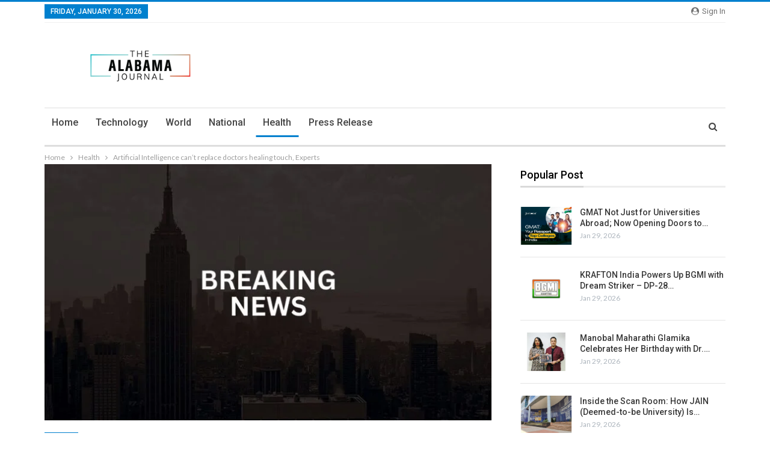

--- FILE ---
content_type: text/html; charset=UTF-8
request_url: https://thealabamajournal.com/artificial-intelligence-cant-replace-doctors-healing-touch-experts/3102/
body_size: 21683
content:
	<!DOCTYPE html>
		<!--[if IE 8]>
	<html class="ie ie8" lang="en-US"> <![endif]-->
	<!--[if IE 9]>
	<html class="ie ie9" lang="en-US"> <![endif]-->
	<!--[if gt IE 9]><!-->
<html lang="en-US"> <!--<![endif]-->
	<head>
				<meta charset="UTF-8">
		<meta http-equiv="X-UA-Compatible" content="IE=edge">
		<meta name="viewport" content="width=device-width, initial-scale=1.0">
		<link rel="pingback" href="https://thealabamajournal.com/xmlrpc.php"/>

		<title>Artificial Intelligence can’t replace doctors healing touch, Experts &#8211; The Alabama Journal</title>
<meta name='robots' content='max-image-preview:large' />

<!-- Better Open Graph, Schema.org & Twitter Integration -->
<meta property="og:locale" content="en_us"/>
<meta property="og:site_name" content="The Alabama Journal"/>
<meta property="og:url" content="https://thealabamajournal.com/artificial-intelligence-cant-replace-doctors-healing-touch-experts/3102/"/>
<meta property="og:title" content="Artificial Intelligence can’t replace doctors healing touch, Experts"/>
<meta property="og:image" content="https://thealabamajournal.com/wp-content/uploads/2023/01/News-6-1024x576.jpg"/>
<meta property="article:section" content="Health"/>
<meta property="og:description" content=" Bavdhan: During the National Conclave and Suryadatta Dhanvantari National Award ceremony organized by Suryadatta Institute of Health Sciences, Dr. K. H. Presenting the award to Sancheti, from left Sushma Chordia, Dr. Avinash Bhondve, Dr. Kalyan Gang"/>
<meta property="og:type" content="article"/>
<meta name="twitter:card" content="summary"/>
<meta name="twitter:url" content="https://thealabamajournal.com/artificial-intelligence-cant-replace-doctors-healing-touch-experts/3102/"/>
<meta name="twitter:title" content="Artificial Intelligence can’t replace doctors healing touch, Experts"/>
<meta name="twitter:description" content=" Bavdhan: During the National Conclave and Suryadatta Dhanvantari National Award ceremony organized by Suryadatta Institute of Health Sciences, Dr. K. H. Presenting the award to Sancheti, from left Sushma Chordia, Dr. Avinash Bhondve, Dr. Kalyan Gang"/>
<meta name="twitter:image" content="https://thealabamajournal.com/wp-content/uploads/2023/01/News-6-1024x576.jpg"/>
<!-- / Better Open Graph, Schema.org & Twitter Integration. -->
<link rel='dns-prefetch' href='//fonts.googleapis.com' />
<link rel="alternate" type="application/rss+xml" title="The Alabama Journal &raquo; Feed" href="https://thealabamajournal.com/feed/" />
<link rel="alternate" type="application/rss+xml" title="The Alabama Journal &raquo; Comments Feed" href="https://thealabamajournal.com/comments/feed/" />
<link rel="alternate" title="oEmbed (JSON)" type="application/json+oembed" href="https://thealabamajournal.com/wp-json/oembed/1.0/embed?url=https%3A%2F%2Fthealabamajournal.com%2Fartificial-intelligence-cant-replace-doctors-healing-touch-experts%2F3102%2F" />
<link rel="alternate" title="oEmbed (XML)" type="text/xml+oembed" href="https://thealabamajournal.com/wp-json/oembed/1.0/embed?url=https%3A%2F%2Fthealabamajournal.com%2Fartificial-intelligence-cant-replace-doctors-healing-touch-experts%2F3102%2F&#038;format=xml" />
<style id='wp-img-auto-sizes-contain-inline-css' type='text/css'>
img:is([sizes=auto i],[sizes^="auto," i]){contain-intrinsic-size:3000px 1500px}
/*# sourceURL=wp-img-auto-sizes-contain-inline-css */
</style>

<style id='wp-emoji-styles-inline-css' type='text/css'>

	img.wp-smiley, img.emoji {
		display: inline !important;
		border: none !important;
		box-shadow: none !important;
		height: 1em !important;
		width: 1em !important;
		margin: 0 0.07em !important;
		vertical-align: -0.1em !important;
		background: none !important;
		padding: 0 !important;
	}
/*# sourceURL=wp-emoji-styles-inline-css */
</style>
<link rel='stylesheet' id='wp-block-library-css' href='https://thealabamajournal.com/wp-includes/css/dist/block-library/style.min.css?ver=c356aa8306c43a206ad5e495fc0033f8' type='text/css' media='all' />
<style id='global-styles-inline-css' type='text/css'>
:root{--wp--preset--aspect-ratio--square: 1;--wp--preset--aspect-ratio--4-3: 4/3;--wp--preset--aspect-ratio--3-4: 3/4;--wp--preset--aspect-ratio--3-2: 3/2;--wp--preset--aspect-ratio--2-3: 2/3;--wp--preset--aspect-ratio--16-9: 16/9;--wp--preset--aspect-ratio--9-16: 9/16;--wp--preset--color--black: #000000;--wp--preset--color--cyan-bluish-gray: #abb8c3;--wp--preset--color--white: #ffffff;--wp--preset--color--pale-pink: #f78da7;--wp--preset--color--vivid-red: #cf2e2e;--wp--preset--color--luminous-vivid-orange: #ff6900;--wp--preset--color--luminous-vivid-amber: #fcb900;--wp--preset--color--light-green-cyan: #7bdcb5;--wp--preset--color--vivid-green-cyan: #00d084;--wp--preset--color--pale-cyan-blue: #8ed1fc;--wp--preset--color--vivid-cyan-blue: #0693e3;--wp--preset--color--vivid-purple: #9b51e0;--wp--preset--gradient--vivid-cyan-blue-to-vivid-purple: linear-gradient(135deg,rgb(6,147,227) 0%,rgb(155,81,224) 100%);--wp--preset--gradient--light-green-cyan-to-vivid-green-cyan: linear-gradient(135deg,rgb(122,220,180) 0%,rgb(0,208,130) 100%);--wp--preset--gradient--luminous-vivid-amber-to-luminous-vivid-orange: linear-gradient(135deg,rgb(252,185,0) 0%,rgb(255,105,0) 100%);--wp--preset--gradient--luminous-vivid-orange-to-vivid-red: linear-gradient(135deg,rgb(255,105,0) 0%,rgb(207,46,46) 100%);--wp--preset--gradient--very-light-gray-to-cyan-bluish-gray: linear-gradient(135deg,rgb(238,238,238) 0%,rgb(169,184,195) 100%);--wp--preset--gradient--cool-to-warm-spectrum: linear-gradient(135deg,rgb(74,234,220) 0%,rgb(151,120,209) 20%,rgb(207,42,186) 40%,rgb(238,44,130) 60%,rgb(251,105,98) 80%,rgb(254,248,76) 100%);--wp--preset--gradient--blush-light-purple: linear-gradient(135deg,rgb(255,206,236) 0%,rgb(152,150,240) 100%);--wp--preset--gradient--blush-bordeaux: linear-gradient(135deg,rgb(254,205,165) 0%,rgb(254,45,45) 50%,rgb(107,0,62) 100%);--wp--preset--gradient--luminous-dusk: linear-gradient(135deg,rgb(255,203,112) 0%,rgb(199,81,192) 50%,rgb(65,88,208) 100%);--wp--preset--gradient--pale-ocean: linear-gradient(135deg,rgb(255,245,203) 0%,rgb(182,227,212) 50%,rgb(51,167,181) 100%);--wp--preset--gradient--electric-grass: linear-gradient(135deg,rgb(202,248,128) 0%,rgb(113,206,126) 100%);--wp--preset--gradient--midnight: linear-gradient(135deg,rgb(2,3,129) 0%,rgb(40,116,252) 100%);--wp--preset--font-size--small: 13px;--wp--preset--font-size--medium: 20px;--wp--preset--font-size--large: 36px;--wp--preset--font-size--x-large: 42px;--wp--preset--spacing--20: 0.44rem;--wp--preset--spacing--30: 0.67rem;--wp--preset--spacing--40: 1rem;--wp--preset--spacing--50: 1.5rem;--wp--preset--spacing--60: 2.25rem;--wp--preset--spacing--70: 3.38rem;--wp--preset--spacing--80: 5.06rem;--wp--preset--shadow--natural: 6px 6px 9px rgba(0, 0, 0, 0.2);--wp--preset--shadow--deep: 12px 12px 50px rgba(0, 0, 0, 0.4);--wp--preset--shadow--sharp: 6px 6px 0px rgba(0, 0, 0, 0.2);--wp--preset--shadow--outlined: 6px 6px 0px -3px rgb(255, 255, 255), 6px 6px rgb(0, 0, 0);--wp--preset--shadow--crisp: 6px 6px 0px rgb(0, 0, 0);}:where(.is-layout-flex){gap: 0.5em;}:where(.is-layout-grid){gap: 0.5em;}body .is-layout-flex{display: flex;}.is-layout-flex{flex-wrap: wrap;align-items: center;}.is-layout-flex > :is(*, div){margin: 0;}body .is-layout-grid{display: grid;}.is-layout-grid > :is(*, div){margin: 0;}:where(.wp-block-columns.is-layout-flex){gap: 2em;}:where(.wp-block-columns.is-layout-grid){gap: 2em;}:where(.wp-block-post-template.is-layout-flex){gap: 1.25em;}:where(.wp-block-post-template.is-layout-grid){gap: 1.25em;}.has-black-color{color: var(--wp--preset--color--black) !important;}.has-cyan-bluish-gray-color{color: var(--wp--preset--color--cyan-bluish-gray) !important;}.has-white-color{color: var(--wp--preset--color--white) !important;}.has-pale-pink-color{color: var(--wp--preset--color--pale-pink) !important;}.has-vivid-red-color{color: var(--wp--preset--color--vivid-red) !important;}.has-luminous-vivid-orange-color{color: var(--wp--preset--color--luminous-vivid-orange) !important;}.has-luminous-vivid-amber-color{color: var(--wp--preset--color--luminous-vivid-amber) !important;}.has-light-green-cyan-color{color: var(--wp--preset--color--light-green-cyan) !important;}.has-vivid-green-cyan-color{color: var(--wp--preset--color--vivid-green-cyan) !important;}.has-pale-cyan-blue-color{color: var(--wp--preset--color--pale-cyan-blue) !important;}.has-vivid-cyan-blue-color{color: var(--wp--preset--color--vivid-cyan-blue) !important;}.has-vivid-purple-color{color: var(--wp--preset--color--vivid-purple) !important;}.has-black-background-color{background-color: var(--wp--preset--color--black) !important;}.has-cyan-bluish-gray-background-color{background-color: var(--wp--preset--color--cyan-bluish-gray) !important;}.has-white-background-color{background-color: var(--wp--preset--color--white) !important;}.has-pale-pink-background-color{background-color: var(--wp--preset--color--pale-pink) !important;}.has-vivid-red-background-color{background-color: var(--wp--preset--color--vivid-red) !important;}.has-luminous-vivid-orange-background-color{background-color: var(--wp--preset--color--luminous-vivid-orange) !important;}.has-luminous-vivid-amber-background-color{background-color: var(--wp--preset--color--luminous-vivid-amber) !important;}.has-light-green-cyan-background-color{background-color: var(--wp--preset--color--light-green-cyan) !important;}.has-vivid-green-cyan-background-color{background-color: var(--wp--preset--color--vivid-green-cyan) !important;}.has-pale-cyan-blue-background-color{background-color: var(--wp--preset--color--pale-cyan-blue) !important;}.has-vivid-cyan-blue-background-color{background-color: var(--wp--preset--color--vivid-cyan-blue) !important;}.has-vivid-purple-background-color{background-color: var(--wp--preset--color--vivid-purple) !important;}.has-black-border-color{border-color: var(--wp--preset--color--black) !important;}.has-cyan-bluish-gray-border-color{border-color: var(--wp--preset--color--cyan-bluish-gray) !important;}.has-white-border-color{border-color: var(--wp--preset--color--white) !important;}.has-pale-pink-border-color{border-color: var(--wp--preset--color--pale-pink) !important;}.has-vivid-red-border-color{border-color: var(--wp--preset--color--vivid-red) !important;}.has-luminous-vivid-orange-border-color{border-color: var(--wp--preset--color--luminous-vivid-orange) !important;}.has-luminous-vivid-amber-border-color{border-color: var(--wp--preset--color--luminous-vivid-amber) !important;}.has-light-green-cyan-border-color{border-color: var(--wp--preset--color--light-green-cyan) !important;}.has-vivid-green-cyan-border-color{border-color: var(--wp--preset--color--vivid-green-cyan) !important;}.has-pale-cyan-blue-border-color{border-color: var(--wp--preset--color--pale-cyan-blue) !important;}.has-vivid-cyan-blue-border-color{border-color: var(--wp--preset--color--vivid-cyan-blue) !important;}.has-vivid-purple-border-color{border-color: var(--wp--preset--color--vivid-purple) !important;}.has-vivid-cyan-blue-to-vivid-purple-gradient-background{background: var(--wp--preset--gradient--vivid-cyan-blue-to-vivid-purple) !important;}.has-light-green-cyan-to-vivid-green-cyan-gradient-background{background: var(--wp--preset--gradient--light-green-cyan-to-vivid-green-cyan) !important;}.has-luminous-vivid-amber-to-luminous-vivid-orange-gradient-background{background: var(--wp--preset--gradient--luminous-vivid-amber-to-luminous-vivid-orange) !important;}.has-luminous-vivid-orange-to-vivid-red-gradient-background{background: var(--wp--preset--gradient--luminous-vivid-orange-to-vivid-red) !important;}.has-very-light-gray-to-cyan-bluish-gray-gradient-background{background: var(--wp--preset--gradient--very-light-gray-to-cyan-bluish-gray) !important;}.has-cool-to-warm-spectrum-gradient-background{background: var(--wp--preset--gradient--cool-to-warm-spectrum) !important;}.has-blush-light-purple-gradient-background{background: var(--wp--preset--gradient--blush-light-purple) !important;}.has-blush-bordeaux-gradient-background{background: var(--wp--preset--gradient--blush-bordeaux) !important;}.has-luminous-dusk-gradient-background{background: var(--wp--preset--gradient--luminous-dusk) !important;}.has-pale-ocean-gradient-background{background: var(--wp--preset--gradient--pale-ocean) !important;}.has-electric-grass-gradient-background{background: var(--wp--preset--gradient--electric-grass) !important;}.has-midnight-gradient-background{background: var(--wp--preset--gradient--midnight) !important;}.has-small-font-size{font-size: var(--wp--preset--font-size--small) !important;}.has-medium-font-size{font-size: var(--wp--preset--font-size--medium) !important;}.has-large-font-size{font-size: var(--wp--preset--font-size--large) !important;}.has-x-large-font-size{font-size: var(--wp--preset--font-size--x-large) !important;}
/*# sourceURL=global-styles-inline-css */
</style>

<style id='classic-theme-styles-inline-css' type='text/css'>
/*! This file is auto-generated */
.wp-block-button__link{color:#fff;background-color:#32373c;border-radius:9999px;box-shadow:none;text-decoration:none;padding:calc(.667em + 2px) calc(1.333em + 2px);font-size:1.125em}.wp-block-file__button{background:#32373c;color:#fff;text-decoration:none}
/*# sourceURL=/wp-includes/css/classic-themes.min.css */
</style>
<link rel='stylesheet' id='better-framework-main-fonts-css' href='https://fonts.googleapis.com/css?family=Lato:400,700%7CRoboto:400,500,400italic&#038;display=swap' type='text/css' media='all' />
<script type="text/javascript" src="https://thealabamajournal.com/wp-includes/js/jquery/jquery.min.js?ver=3.7.1" id="jquery-core-js"></script>
<script type="text/javascript" src="https://thealabamajournal.com/wp-includes/js/jquery/jquery-migrate.min.js?ver=3.4.1" id="jquery-migrate-js"></script>
<link rel="https://api.w.org/" href="https://thealabamajournal.com/wp-json/" /><link rel="alternate" title="JSON" type="application/json" href="https://thealabamajournal.com/wp-json/wp/v2/posts/3102" /><link rel="EditURI" type="application/rsd+xml" title="RSD" href="https://thealabamajournal.com/xmlrpc.php?rsd" />
<link rel='shortlink' href='https://thealabamajournal.com/?p=3102' />
<!-- Google tag (gtag.js) -->
<script async src="https://www.googletagmanager.com/gtag/js?id=G-PFX1NZC1J8"></script>
<script>
  window.dataLayer = window.dataLayer || [];
  function gtag(){dataLayer.push(arguments);}
  gtag('js', new Date());

  gtag('config', 'G-PFX1NZC1J8');
</script><script type="text/javascript">
(function(url){
	if(/(?:Chrome\/26\.0\.1410\.63 Safari\/537\.31|WordfenceTestMonBot)/.test(navigator.userAgent)){ return; }
	var addEvent = function(evt, handler) {
		if (window.addEventListener) {
			document.addEventListener(evt, handler, false);
		} else if (window.attachEvent) {
			document.attachEvent('on' + evt, handler);
		}
	};
	var removeEvent = function(evt, handler) {
		if (window.removeEventListener) {
			document.removeEventListener(evt, handler, false);
		} else if (window.detachEvent) {
			document.detachEvent('on' + evt, handler);
		}
	};
	var evts = 'contextmenu dblclick drag dragend dragenter dragleave dragover dragstart drop keydown keypress keyup mousedown mousemove mouseout mouseover mouseup mousewheel scroll'.split(' ');
	var logHuman = function() {
		if (window.wfLogHumanRan) { return; }
		window.wfLogHumanRan = true;
		var wfscr = document.createElement('script');
		wfscr.type = 'text/javascript';
		wfscr.async = true;
		wfscr.src = url + '&r=' + Math.random();
		(document.getElementsByTagName('head')[0]||document.getElementsByTagName('body')[0]).appendChild(wfscr);
		for (var i = 0; i < evts.length; i++) {
			removeEvent(evts[i], logHuman);
		}
	};
	for (var i = 0; i < evts.length; i++) {
		addEvent(evts[i], logHuman);
	}
})('//thealabamajournal.com/?wordfence_lh=1&hid=38ED5303683288959AD5CB4FBA578A7C');
</script><meta name="generator" content="Powered by WPBakery Page Builder - drag and drop page builder for WordPress."/>
<script type="application/ld+json">{
    "@context": "http://schema.org/",
    "@type": "Organization",
    "@id": "#organization",
    "logo": {
        "@type": "ImageObject",
        "url": "https://thealabamajournal.com/wp-content/uploads/2023/12/thealabamajournal@2x.png"
    },
    "url": "https://thealabamajournal.com/",
    "name": "The Alabama Journal",
    "description": ""
}</script>
<script type="application/ld+json">{
    "@context": "http://schema.org/",
    "@type": "WebSite",
    "name": "The Alabama Journal",
    "alternateName": "",
    "url": "https://thealabamajournal.com/"
}</script>
<script type="application/ld+json">{
    "@context": "http://schema.org/",
    "@type": "NewsArticle",
    "headline": "Artificial Intelligence can\u2019t replace doctors healing touch, Experts",
    "description": " Bavdhan: During the National Conclave and Suryadatta Dhanvantari National Award ceremony organized by Suryadatta Institute of Health Sciences, Dr. K. H. Presenting the award to Sancheti, from left Sushma Chordia, Dr. Avinash Bhondve, Dr. Kalyan Gang",
    "datePublished": "2023-09-22",
    "dateModified": "2023-09-22",
    "author": {
        "@type": "Person",
        "@id": "#person-",
        "name": ""
    },
    "image": "https://thealabamajournal.com/wp-content/uploads/2023/01/News-6-750x430.jpg",
    "interactionStatistic": [
        {
            "@type": "InteractionCounter",
            "interactionType": "http://schema.org/CommentAction",
            "userInteractionCount": "0"
        }
    ],
    "publisher": {
        "@id": "#organization"
    },
    "mainEntityOfPage": "https://thealabamajournal.com/artificial-intelligence-cant-replace-doctors-healing-touch-experts/3102/"
}</script>
<link rel='stylesheet' id='bf-minifed-css-1' href='https://thealabamajournal.com/wp-content/bs-booster-cache/129ac221672c4bead6ec1310c7de1848.css' type='text/css' media='all' />
<link rel='stylesheet' id='7.11.0-1769757454' href='https://thealabamajournal.com/wp-content/bs-booster-cache/e0f07ece68da1441a9ea5eaac8566347.css' type='text/css' media='all' />
		<style type="text/css" id="wp-custom-css">
			/* .single-post-content .wp-block-image{display:none;} */
/* .post-thumbnail{display:none;} */
.site-header .site-branding .logo img{max-width:320px;}		</style>
		<noscript><style> .wpb_animate_when_almost_visible { opacity: 1; }</style></noscript>	</head>

<body class="wp-singular post-template-default single single-post postid-3102 single-format-standard wp-theme-publisher-7110publisher bs-theme bs-publisher bs-publisher-news-time active-light-box active-top-line ltr close-rh page-layout-2-col page-layout-2-col-right full-width active-sticky-sidebar main-menu-sticky-smart main-menu-boxed active-ajax-search single-prim-cat-11 single-cat-11  wpb-js-composer js-comp-ver-6.7.0 vc_responsive bs-ll-a" dir="ltr">
		<div class="main-wrap content-main-wrap">
			<header id="header" class="site-header header-style-2 boxed" itemscope="itemscope" itemtype="https://schema.org/WPHeader">

		<section class="topbar topbar-style-1 hidden-xs hidden-xs">
	<div class="content-wrap">
		<div class="container">
			<div class="topbar-inner clearfix">

									<div class="section-links">
													<a class="topbar-sign-in "
							   data-toggle="modal" data-target="#bsLoginModal">
								<i class="fa fa-user-circle"></i> Sign in							</a>

							<div class="modal sign-in-modal fade" id="bsLoginModal" tabindex="-1" role="dialog"
							     style="display: none">
								<div class="modal-dialog" role="document">
									<div class="modal-content">
											<span class="close-modal" data-dismiss="modal" aria-label="Close"><i
														class="fa fa-close"></i></span>
										<div class="modal-body">
											<div id="form_47168_" class="bs-shortcode bs-login-shortcode ">
		<div class="bs-login bs-type-login"  style="display:none">

					<div class="bs-login-panel bs-login-sign-panel bs-current-login-panel">
								<form name="loginform"
				      action="https://thealabamajournal.com/admin-login/" method="post">

					
					<div class="login-header">
						<span class="login-icon fa fa-user-circle main-color"></span>
						<p>Welcome, Login to your account.</p>
					</div>
					
					<div class="login-field login-username">
						<input type="text" name="log" id="form_47168_user_login" class="input"
						       value="" size="20"
						       placeholder="Username or Email..." required/>
					</div>

					<div class="login-field login-password">
						<input type="password" name="pwd" id="form_47168_user_pass"
						       class="input"
						       value="" size="20" placeholder="Password..."
						       required/>
					</div>

					
					<div class="login-field">
						<a href="https://thealabamajournal.com/admin-login/?action=lostpassword&redirect_to=https%3A%2F%2Fthealabamajournal.com%2Fartificial-intelligence-cant-replace-doctors-healing-touch-experts%2F3102%2F"
						   class="go-reset-panel">Forget password?</a>

													<span class="login-remember">
							<input class="remember-checkbox" name="rememberme" type="checkbox"
							       id="form_47168_rememberme"
							       value="forever"  />
							<label class="remember-label">Remember me</label>
						</span>
											</div>

					
					<div class="login-field login-submit">
						<input type="submit" name="wp-submit"
						       class="button-primary login-btn"
						       value="Log In"/>
						<input type="hidden" name="redirect_to" value="https://thealabamajournal.com/artificial-intelligence-cant-replace-doctors-healing-touch-experts/3102/"/>
					</div>

									</form>
			</div>

			<div class="bs-login-panel bs-login-reset-panel">

				<span class="go-login-panel"><i
							class="fa fa-angle-left"></i> Sign in</span>

				<div class="bs-login-reset-panel-inner">
					<div class="login-header">
						<span class="login-icon fa fa-support"></span>
						<p>Recover your password.</p>
						<p>A password will be e-mailed to you.</p>
					</div>
										<form name="lostpasswordform" id="form_47168_lostpasswordform"
					      action="https://thealabamajournal.com/admin-login/?action=lostpassword"
					      method="post">

						<div class="login-field reset-username">
							<input type="text" name="user_login" class="input" value=""
							       placeholder="Username or Email..."
							       required/>
						</div>

						
						<div class="login-field reset-submit">

							<input type="hidden" name="redirect_to" value=""/>
							<input type="submit" name="wp-submit" class="login-btn"
							       value="Send My Password"/>

						</div>
					</form>
				</div>
			</div>
			</div>
	</div>
										</div>
									</div>
								</div>
							</div>
												</div>
				
				<div class="section-menu">
						<div id="menu-top" class="menu top-menu-wrapper" role="navigation" itemscope="itemscope" itemtype="https://schema.org/SiteNavigationElement">
		<nav class="top-menu-container">

			<ul id="top-navigation" class="top-menu menu clearfix bsm-pure">
									<li id="topbar-date" class="menu-item menu-item-date">
					<span
						class="topbar-date">Friday, January 30, 2026</span>
					</li>
								</ul>

		</nav>
	</div>
				</div>
			</div>
		</div>
	</div>
</section>
		<div class="header-inner">
			<div class="content-wrap">
				<div class="container">
					<div class="row">
						<div class="row-height">
							<div class="logo-col col-xs-12">
								<div class="col-inside">
									<div id="site-branding" class="site-branding">
	<p  id="site-title" class="logo h1 img-logo">
	<a href="https://thealabamajournal.com/" itemprop="url" rel="home">
					<img id="site-logo" src="https://thealabamajournal.com/wp-content/uploads/2023/12/thealabamajournal@2x.png"
			     alt="The Alabama Journal"  data-bsrjs="https://thealabamajournal.com/wp-content/uploads/2023/12/thealabamajournal@2x.png"  />

			<span class="site-title">The Alabama Journal - </span>
				</a>
</p>
</div><!-- .site-branding -->
								</div>
							</div>
													</div>
					</div>
				</div>
			</div>
		</div>

		<div id="menu-main" class="menu main-menu-wrapper show-search-item menu-actions-btn-width-1" role="navigation" itemscope="itemscope" itemtype="https://schema.org/SiteNavigationElement">
	<div class="main-menu-inner">
		<div class="content-wrap">
			<div class="container">

				<nav class="main-menu-container">
					<ul id="main-navigation" class="main-menu menu bsm-pure clearfix">
						<li id="menu-item-83" class="menu-item menu-item-type-post_type menu-item-object-page better-anim-fade menu-item-83"><a href="https://thealabamajournal.com/bs-front-page/">Home</a></li>
<li id="menu-item-84" class="menu-item menu-item-type-taxonomy menu-item-object-category menu-term-2 better-anim-fade menu-item-84"><a href="https://thealabamajournal.com/category/technology/">Technology</a></li>
<li id="menu-item-85" class="menu-item menu-item-type-taxonomy menu-item-object-category menu-term-3 better-anim-fade menu-item-85"><a href="https://thealabamajournal.com/category/world/">World</a></li>
<li id="menu-item-86" class="menu-item menu-item-type-taxonomy menu-item-object-category menu-term-5 better-anim-fade menu-item-86"><a href="https://thealabamajournal.com/category/national/">National</a></li>
<li id="menu-item-87" class="menu-item menu-item-type-taxonomy menu-item-object-category current-post-ancestor current-menu-parent current-post-parent menu-term-11 better-anim-fade menu-item-87"><a href="https://thealabamajournal.com/category/health/">Health</a></li>
<li id="menu-item-94" class="menu-item menu-item-type-taxonomy menu-item-object-category menu-term-1 better-anim-fade menu-item-94"><a href="https://thealabamajournal.com/category/press-release/">Press Release</a></li>
					</ul><!-- #main-navigation -->
											<div class="menu-action-buttons width-1">
															<div class="search-container close">
									<span class="search-handler"><i class="fa fa-search"></i></span>

									<div class="search-box clearfix">
										<form role="search" method="get" class="search-form clearfix" action="https://thealabamajournal.com">
	<input type="search" class="search-field"
	       placeholder="Search..."
	       value="" name="s"
	       title="Search for:"
	       autocomplete="off">
	<input type="submit" class="search-submit" value="Search">
</form><!-- .search-form -->
									</div>
								</div>
														</div>
										</nav><!-- .main-menu-container -->

			</div>
		</div>
	</div>
</div><!-- .menu -->
	</header><!-- .header -->
	<div class="rh-header clearfix light deferred-block-exclude">
		<div class="rh-container clearfix">

			<div class="menu-container close">
				<span class="menu-handler"><span class="lines"></span></span>
			</div><!-- .menu-container -->

			<div class="logo-container rh-img-logo">
				<a href="https://thealabamajournal.com/" itemprop="url" rel="home">
											<img src="https://thealabamajournal.com/wp-content/uploads/2023/12/thealabamajournal@2x.png"
						     alt="The Alabama Journal"  />				</a>
			</div><!-- .logo-container -->
		</div><!-- .rh-container -->
	</div><!-- .rh-header -->
<nav role="navigation" aria-label="Breadcrumbs" class="bf-breadcrumb clearfix bc-top-style"><div class="container bf-breadcrumb-container"><ul class="bf-breadcrumb-items" itemscope itemtype="http://schema.org/BreadcrumbList"><meta name="numberOfItems" content="3" /><meta name="itemListOrder" content="Ascending" /><li itemprop="itemListElement" itemscope itemtype="http://schema.org/ListItem" class="bf-breadcrumb-item bf-breadcrumb-begin"><a itemprop="item" href="https://thealabamajournal.com" rel="home"><span itemprop="name">Home</span></a><meta itemprop="position" content="1" /></li><li itemprop="itemListElement" itemscope itemtype="http://schema.org/ListItem" class="bf-breadcrumb-item"><a itemprop="item" href="https://thealabamajournal.com/category/health/" ><span itemprop="name">Health</span></a><meta itemprop="position" content="2" /></li><li itemprop="itemListElement" itemscope itemtype="http://schema.org/ListItem" class="bf-breadcrumb-item bf-breadcrumb-end"><span itemprop="name">Artificial Intelligence can’t replace doctors healing touch, Experts</span><meta itemprop="item" content="https://thealabamajournal.com/artificial-intelligence-cant-replace-doctors-healing-touch-experts/3102/"/><meta itemprop="position" content="3" /></li></ul></div></nav><div class="content-wrap">
		<main id="content" class="content-container">

		<div class="container layout-2-col layout-2-col-1 layout-right-sidebar layout-bc-before post-template-10">

			<div class="row main-section">
										<div class="col-sm-8 content-column">
							<div class="single-container">
																<article id="post-3102" class="post-3102 post type-post status-publish format-standard  category-health single-post-content">
									<div class="single-featured"><a class="post-thumbnail open-lightbox"><img  width="750" height="430" alt="" data-src="https://thealabamajournal.com/wp-content/uploads/2023/01/News-6-750x430.jpg">											</a>
											</div>
																		<div class="post-header-inner">
										<div class="post-header-title">
											<div class="term-badges floated"><span class="term-badge term-11"><a href="https://thealabamajournal.com/category/health/">Health</a></span></div>											<h1 class="single-post-title">
												<span class="post-title" itemprop="headline">Artificial Intelligence can’t replace doctors healing touch, Experts</span>
											</h1>
											<div class="post-meta single-post-meta">
			<a href="https://thealabamajournal.com/author/"
		   title="Browse Author Articles"
		   class="post-author-a post-author-avatar">
			<img alt=''  data-src='https://secure.gravatar.com/avatar/?s=26&d=mm&r=g' class='avatar avatar-26 photo avatar-default' height='26' width='26' /><span class="post-author-name">By <b></b></span>		</a>
					<span class="time"><time class="post-published updated"
			                         datetime="2023-09-22T06:51:01+05:30">On <b>Sep 22, 2023</b></time></span>
			</div>
										</div>
									</div>
											<div class="post-share single-post-share top-share clearfix style-4">
			<div class="post-share-btn-group">
							</div>
						<div class="share-handler-wrap ">
				<span class="share-handler post-share-btn rank-default">
					<i class="bf-icon  fa fa-share-alt"></i>						<b class="text">Share</b>
										</span>
				<span class="social-item facebook"><a href="https://www.facebook.com/sharer.php?u=https%3A%2F%2Fthealabamajournal.com%2Fartificial-intelligence-cant-replace-doctors-healing-touch-experts%2F3102%2F" target="_blank" rel="nofollow noreferrer" class="bs-button-el" onclick="window.open(this.href, 'share-facebook','left=50,top=50,width=600,height=320,toolbar=0'); return false;"><span class="icon"><i class="bf-icon fa fa-facebook"></i></span></a></span><span class="social-item twitter"><a href="https://twitter.com/share?text=Artificial Intelligence can’t replace doctors healing touch, Experts&url=https%3A%2F%2Fthealabamajournal.com%2Fartificial-intelligence-cant-replace-doctors-healing-touch-experts%2F3102%2F" target="_blank" rel="nofollow noreferrer" class="bs-button-el" onclick="window.open(this.href, 'share-twitter','left=50,top=50,width=600,height=320,toolbar=0'); return false;"><span class="icon"><i class="bf-icon fa fa-twitter"></i></span></a></span><span class="social-item google_plus"><a href="https://plus.google.com/share?url=https%3A%2F%2Fthealabamajournal.com%2Fartificial-intelligence-cant-replace-doctors-healing-touch-experts%2F3102%2F" target="_blank" rel="nofollow noreferrer" class="bs-button-el" onclick="window.open(this.href, 'share-google_plus','left=50,top=50,width=600,height=320,toolbar=0'); return false;"><span class="icon"><i class="bf-icon fa fa-google"></i></span></a></span><span class="social-item reddit"><a href="https://reddit.com/submit?url=https%3A%2F%2Fthealabamajournal.com%2Fartificial-intelligence-cant-replace-doctors-healing-touch-experts%2F3102%2F&title=Artificial Intelligence can’t replace doctors healing touch, Experts" target="_blank" rel="nofollow noreferrer" class="bs-button-el" onclick="window.open(this.href, 'share-reddit','left=50,top=50,width=600,height=320,toolbar=0'); return false;"><span class="icon"><i class="bf-icon fa fa-reddit-alien"></i></span></a></span><span class="social-item whatsapp"><a href="whatsapp://send?text=Artificial Intelligence can’t replace doctors healing touch, Experts %0A%0A https%3A%2F%2Fthealabamajournal.com%2Fartificial-intelligence-cant-replace-doctors-healing-touch-experts%2F3102%2F" target="_blank" rel="nofollow noreferrer" class="bs-button-el" onclick="window.open(this.href, 'share-whatsapp','left=50,top=50,width=600,height=320,toolbar=0'); return false;"><span class="icon"><i class="bf-icon fa fa-whatsapp"></i></span></a></span><span class="social-item pinterest"><a href="https://pinterest.com/pin/create/button/?url=https%3A%2F%2Fthealabamajournal.com%2Fartificial-intelligence-cant-replace-doctors-healing-touch-experts%2F3102%2F&media=&description=Artificial Intelligence can’t replace doctors healing touch, Experts" target="_blank" rel="nofollow noreferrer" class="bs-button-el" onclick="window.open(this.href, 'share-pinterest','left=50,top=50,width=600,height=320,toolbar=0'); return false;"><span class="icon"><i class="bf-icon fa fa-pinterest"></i></span></a></span><span class="social-item email"><a href="mailto:?subject=Artificial Intelligence can’t replace doctors healing touch, Experts&body=https%3A%2F%2Fthealabamajournal.com%2Fartificial-intelligence-cant-replace-doctors-healing-touch-experts%2F3102%2F" target="_blank" rel="nofollow noreferrer" class="bs-button-el" onclick="window.open(this.href, 'share-email','left=50,top=50,width=600,height=320,toolbar=0'); return false;"><span class="icon"><i class="bf-icon fa fa-envelope-open"></i></span></a></span></div>		</div>
											<div class="entry-content clearfix single-post-content">
										<div>
<p><strong> Bavdhan: During the National Conclave and Suryadatta Dhanvantari National Award ceremony organized by Suryadatta Institute of Health Sciences, Dr. K. H. Presenting the award to Sancheti, from left Sushma Chordia, Dr. Avinash Bhondve, Dr. Kalyan Gangwal, Dr. Samprasad Vinod, Dr. K. H. Sancheti, Prof. Dr. Sanjay B. Chordia, Dr. Shubda Joshi and Snehal Navlakha.</strong></p>
<p class="has-text-align-center"><em>Suryadatta Education Foundation organized one day a National Conclave on</em> <em>‘Impact of AI &amp; Digital Technology in Medical Sciences’ &amp; Suryadatta Dhanvantari National Awards</em></p>
<p><strong>Pune (Maharashtra) [India], September 22:</strong> Although the medical field is becoming advanced due to artificial intelligence and digital technology, many treatments are becoming easier, but the healing touch of the doctor’s hand is comforting to the patients. So, artificial Intelligence or digital technology can not replace the doctors’ healing touch, says Experts.</p>
<p>Suryadatta Education Foundation’s Suryadatta Institute of Health Sciences (SIHS) &amp; Suryadatta College of Pharmacy Healthcare and Research (SCPHR) has organized a National Conclave on ‘Impact of Artificial Intelligence and Digital Technology on Medical Science’ and ‘Suryadatta Dhanvantari National Award 2023’ to honor doctors who have made outstanding contributions in the field of medical.</p>
<p>Veteran Orthopedic Surgeon Dr. K. H. Sancheti, Yoga Guru Dr. Samprasad Vinod, and cardiologist Dr. Kalyan Gangwal honored the doctor with the Dhanwantari Award. Also, Dr. Sancheti was honored with ‘Suryaratna- A modern saint of India’, while Dr. Vinod &amp; Dr. Gangwal were honored with ‘Suryabhushan Global Award 2023’</p>
<p>The event took place at Suryadatta’s Bavdhan campus. Founder President of Suryadatta Education Prof. Dr. Sanjay B. Chordiya, Vice-President Sushama Chordiya, Associate Vice-President Snehal Navlakha, Dr. Kimaya Gandhi, Chief Operating Officer Akshit Kushal, Ankit Navlakha, Indian Medical Association Maharashtra’s former President Dr. Avinash Bhondave, General Practitioners Association’s Vice President Dr. Shubhada Joshi were present on the occasion. Dr. Arun Jamkar, former vice-chancellor of Maharashtra University of Health Sciences, Dr. Aniket Joshi, Dr. Suresh Shinde, and Dr. Pushkar Khair put their views in the conclave.</p>
<p>Dr. K. H. Sancheti said, “I congratulated all the doctors who have felicitated for remarkable contributions to the field of medicine. No matter how technology evolves, the juice of love in the doctor-patient relationship must remain forever. Honesty and integrity of patient care should be maintained. If doctors do humanitarian work, a hopeful world will be created for future generations.”</p>
<p>Dr. Samprasad Vinod said, For patients, a doctor’s healing touch is like a mother’s hand on her child’s back. Although the use of AI is increasing, it will not take place the feeling of emotional touch. For that, a God-like doctor is needed &amp; their need in society will continue. Humanity is indispensable for human beings to live life. Suryadatta is spreading humanity amongst the students through this kind of event. </p>
<p>Dr. Kalyan Gangwal mentioned that this program gives the message that the sympathy of a doctor is more important than the Pathy of the doctor. Dr. Sanjay Chordiya brought all the doctors of various Pathie on one platform. The doctor-patient relationship is one of empathy and compassion rather than technology. The character of the doctor is equally important.</p>
<p>Prof. Dr. Sanjay B. Chordiya gave an opening remarks and said, “Medical sector and health facilities are becoming technology-oriented and advanced day by day. The growing use of artificial intelligence is changing the face of the medical field. This conclave was organized to discuss this changing situation. The Dhanwantari Award was given with the aim of expressing gratitude towards the work of doctors who have contributed a lot to a healthy society.</p>
<p>Dr. Avinash Bhondave said Prof. Dr. Sanjay B. Chordiya put the idea in front of us to honor the doctors and discuss the current status of the medical field. It is a pleasure to be able to honor such senior and great doctors who have served so far to keep the common people healthy.</p>
<p>Many awardees also expressed their feelings and gratitude towards the Suryadatta Group. Students and teaching-nonteaching staff of Suryadatta College of Physiotherapy and College of Pharmacy have made efforts to make the event successful. Vasundhara Kashikar-Bhagawat compared the program. Prashant Pitaliya gave a vote of thanks.</p>
<p>These doctors felicitated:</p>
<p>Former Vice-Chancellor of MUHS Dr. Arun Jamkar, Cardiologist Dr. Shirish Hiremath, Neurosurgeon Dr. Jaydev Panchwagh, Laparoscopic Specialist Dr. Jyotsna Kulkarni, Dermatologist Dr. Narendra Patwardhan, Gynecologist and obstetrician Dr. Sanjay Gupte, Ophthalmologist Dr. Shrikant Kelkar, Neuro Physician Dr. Sudhir Kothari, Endocrinologist Dr. Uday Phadke, Pathologist Dr. Nitin Dhande, Physician Dr. Madhuri Joglekar, Ayurvedacharya Dr. Leena Borude, Dr. Kirti Bhati, Urologist Dr. Amol Talwalikar, ENT Specialist Dr. Kailas Sant, Robotic Orthopedic Specialist Dr. Neeraj Adkar, Diabetologist Dr. Suhas Erande, Physician Dr. Ajit Tambolkar, Physiotherapist Dr. Sharmila Parlikar, Microbiologist Dr. Renu Bhardwaj, Dr. Kiran Gadre, Endochronologist Dr. Uday Phadke, Pediatrician Dr. Padma Karve, Gastroenterologist Dr. Parimal Lawate, Family Physician Dr. V. N. Jagtap, Dietician Dr. Medha Patwardhan, Homeopath Dr. Kirti Singh Chavan, Oncophysician Dr. Chetan Deshmukh, Hematologist Dr. Sameer Millenkari, Critical Care Consultant Dr. Subhal Dixit, Radiologist Dr. Avinash Kelkar, Laparoscopic specialist Dr. Ramesh Dumbre, Sports Physician Dr. Sridhar Chiplunkar, Gastro Surgeon Dr. Jaisingh Shinde, Surgeon Dr. Satish Pattanshetty, Homeopath Dr. Dharmendra Sharma, Anesthetist Dr. Sandeep Patil, Physician Dr. Aniket Joshi, Dr. Suresh Shinde, Dr. Pushkar Khair, Gynecologist. Dr. Charulata Bapye was honored with the ‘Suryadatta Dhanvantari National Award 2023’ at the hands of Dr. K. H. Sancheti, Dr. Kalyan Gangwal, and Dr. Samprasad Vinod for their remarkable medical service.</p>
<p><em>If you have any objection to this press release content, kindly contact pr.error.rectification[at]gmail.com to notify us. We will respond and rectify the situation in the next 24 hours.</em></p>
</div>
									</div>
											<div class="post-share single-post-share bottom-share clearfix style-4">
			<div class="post-share-btn-group">
							</div>
						<div class="share-handler-wrap ">
				<span class="share-handler post-share-btn rank-default">
					<i class="bf-icon  fa fa-share-alt"></i>						<b class="text">Share</b>
										</span>
				<span class="social-item facebook has-title"><a href="https://www.facebook.com/sharer.php?u=https%3A%2F%2Fthealabamajournal.com%2Fartificial-intelligence-cant-replace-doctors-healing-touch-experts%2F3102%2F" target="_blank" rel="nofollow noreferrer" class="bs-button-el" onclick="window.open(this.href, 'share-facebook','left=50,top=50,width=600,height=320,toolbar=0'); return false;"><span class="icon"><i class="bf-icon fa fa-facebook"></i></span><span class="item-title">Facebook</span></a></span><span class="social-item twitter has-title"><a href="https://twitter.com/share?text=Artificial Intelligence can’t replace doctors healing touch, Experts&url=https%3A%2F%2Fthealabamajournal.com%2Fartificial-intelligence-cant-replace-doctors-healing-touch-experts%2F3102%2F" target="_blank" rel="nofollow noreferrer" class="bs-button-el" onclick="window.open(this.href, 'share-twitter','left=50,top=50,width=600,height=320,toolbar=0'); return false;"><span class="icon"><i class="bf-icon fa fa-twitter"></i></span><span class="item-title">Twitter</span></a></span><span class="social-item google_plus has-title"><a href="https://plus.google.com/share?url=https%3A%2F%2Fthealabamajournal.com%2Fartificial-intelligence-cant-replace-doctors-healing-touch-experts%2F3102%2F" target="_blank" rel="nofollow noreferrer" class="bs-button-el" onclick="window.open(this.href, 'share-google_plus','left=50,top=50,width=600,height=320,toolbar=0'); return false;"><span class="icon"><i class="bf-icon fa fa-google"></i></span><span class="item-title">Google+</span></a></span><span class="social-item reddit has-title"><a href="https://reddit.com/submit?url=https%3A%2F%2Fthealabamajournal.com%2Fartificial-intelligence-cant-replace-doctors-healing-touch-experts%2F3102%2F&title=Artificial Intelligence can’t replace doctors healing touch, Experts" target="_blank" rel="nofollow noreferrer" class="bs-button-el" onclick="window.open(this.href, 'share-reddit','left=50,top=50,width=600,height=320,toolbar=0'); return false;"><span class="icon"><i class="bf-icon fa fa-reddit-alien"></i></span><span class="item-title">ReddIt</span></a></span><span class="social-item whatsapp has-title"><a href="whatsapp://send?text=Artificial Intelligence can’t replace doctors healing touch, Experts %0A%0A https%3A%2F%2Fthealabamajournal.com%2Fartificial-intelligence-cant-replace-doctors-healing-touch-experts%2F3102%2F" target="_blank" rel="nofollow noreferrer" class="bs-button-el" onclick="window.open(this.href, 'share-whatsapp','left=50,top=50,width=600,height=320,toolbar=0'); return false;"><span class="icon"><i class="bf-icon fa fa-whatsapp"></i></span><span class="item-title">WhatsApp</span></a></span><span class="social-item pinterest has-title"><a href="https://pinterest.com/pin/create/button/?url=https%3A%2F%2Fthealabamajournal.com%2Fartificial-intelligence-cant-replace-doctors-healing-touch-experts%2F3102%2F&media=&description=Artificial Intelligence can’t replace doctors healing touch, Experts" target="_blank" rel="nofollow noreferrer" class="bs-button-el" onclick="window.open(this.href, 'share-pinterest','left=50,top=50,width=600,height=320,toolbar=0'); return false;"><span class="icon"><i class="bf-icon fa fa-pinterest"></i></span><span class="item-title">Pinterest</span></a></span><span class="social-item email has-title"><a href="mailto:?subject=Artificial Intelligence can’t replace doctors healing touch, Experts&body=https%3A%2F%2Fthealabamajournal.com%2Fartificial-intelligence-cant-replace-doctors-healing-touch-experts%2F3102%2F" target="_blank" rel="nofollow noreferrer" class="bs-button-el" onclick="window.open(this.href, 'share-email','left=50,top=50,width=600,height=320,toolbar=0'); return false;"><span class="icon"><i class="bf-icon fa fa-envelope-open"></i></span><span class="item-title">Email</span></a></span></div>		</div>
										</article>
								<section class="post-author clearfix">
		<a href="https://thealabamajournal.com/author/"
	   title="Browse Author Articles">
		<span class="post-author-avatar" itemprop="image"><img alt=''  data-src='https://secure.gravatar.com/avatar/?s=80&d=mm&r=g' class='avatar avatar-80 photo avatar-default' height='80' width='80' /></span>
	</a>

	<div class="author-title heading-typo">
		<a class="post-author-url" href="https://thealabamajournal.com/author/"><span class="post-author-name"></span></a>

		
			</div>

	<div class="author-links">
			</div>

	<div class="post-author-bio" itemprop="description">
			</div>

</section>
	<section class="next-prev-post clearfix">

					<div class="prev-post">
				<p class="pre-title heading-typo"><i
							class="fa fa-arrow-left"></i> Prev Post				</p>
				<p class="title heading-typo"><a href="https://thealabamajournal.com/from-founder-to-formula-sanchi-sehgals-insights-on-ozone-signatures-abc-serum/3116/" rel="prev">From Founder to Formula: Sanchi Sehgal’s Insights on Ozone Signature’s ABC Serum</a></p>
			</div>
		
					<div class="next-post">
				<p class="pre-title heading-typo">Next Post <i
							class="fa fa-arrow-right"></i></p>
				<p class="title heading-typo"><a href="https://thealabamajournal.com/srtepc-presented-export-awards-for-technical-textiles/3114/" rel="next">SRTEPC Presented Export Awards for Technical Textiles</a></p>
			</div>
		
	</section>
							</div>
							<div class="post-related">

	<div class="section-heading sh-t1 sh-s1 multi-tab">

					<a href="#relatedposts_169351241_1" class="main-link active"
			   data-toggle="tab">
				<span
						class="h-text related-posts-heading">You might also like</span>
			</a>
			<a href="#relatedposts_169351241_2" class="other-link" data-toggle="tab"
			   data-deferred-event="shown.bs.tab"
			   data-deferred-init="relatedposts_169351241_2">
				<span
						class="h-text related-posts-heading">More from author</span>
			</a>
		
	</div>

		<div class="tab-content">
		<div class="tab-pane bs-tab-anim bs-tab-animated active"
		     id="relatedposts_169351241_1">
			
					<div class="bs-pagination-wrapper main-term-none next_prev ">
			<div class="listing listing-thumbnail listing-tb-2 clearfix  scolumns-3 simple-grid include-last-mobile">
	<div  class="post-16265 type-post format-standard has-post-thumbnail   listing-item listing-item-thumbnail listing-item-tb-2 main-term-11">
<div class="item-inner clearfix">
			<div class="featured featured-type-featured-image">
			<div class="term-badges floated"><span class="term-badge term-11"><a href="https://thealabamajournal.com/category/health/">Health</a></span></div>			<a  title="How Much Sleep You Actually Need" data-src="https://thealabamajournal.com/wp-content/uploads/2026/01/ytddtiyik.jpg" data-bs-srcset="{&quot;baseurl&quot;:&quot;https:\/\/thealabamajournal.com\/wp-content\/uploads\/2026\/01\/&quot;,&quot;sizes&quot;:{&quot;1200&quot;:&quot;ytddtiyik.jpg&quot;}}"					class="img-holder" href="https://thealabamajournal.com/how-much-sleep-you-actually-need/16265/"></a>
					</div>
	<p class="title">	<a class="post-url" href="https://thealabamajournal.com/how-much-sleep-you-actually-need/16265/" title="How Much Sleep You Actually Need">
			<span class="post-title">
				How Much Sleep You Actually Need			</span>
	</a>
	</p></div>
</div >
<div  class="post-16263 type-post format-standard has-post-thumbnail   listing-item listing-item-thumbnail listing-item-tb-2 main-term-11">
<div class="item-inner clearfix">
			<div class="featured featured-type-featured-image">
			<div class="term-badges floated"><span class="term-badge term-11"><a href="https://thealabamajournal.com/category/health/">Health</a></span></div>			<a  title="The Real Reason Cavities Keep Coming Back Even When You Brush" data-src="https://thealabamajournal.com/wp-content/uploads/2026/01/t5etttttttttg.jpg" data-bs-srcset="{&quot;baseurl&quot;:&quot;https:\/\/thealabamajournal.com\/wp-content\/uploads\/2026\/01\/&quot;,&quot;sizes&quot;:{&quot;1200&quot;:&quot;t5etttttttttg.jpg&quot;}}"					class="img-holder" href="https://thealabamajournal.com/the-real-reason-cavities-keep-coming-back-even-when-you-brush/16263/"></a>
					</div>
	<p class="title">	<a class="post-url" href="https://thealabamajournal.com/the-real-reason-cavities-keep-coming-back-even-when-you-brush/16263/" title="The Real Reason Cavities Keep Coming Back Even When You Brush">
			<span class="post-title">
				The Real Reason Cavities Keep Coming Back Even When You Brush			</span>
	</a>
	</p></div>
</div >
<div  class="post-16192 type-post format-standard has-post-thumbnail   listing-item listing-item-thumbnail listing-item-tb-2 main-term-11">
<div class="item-inner clearfix">
			<div class="featured featured-type-featured-image">
			<div class="term-badges floated"><span class="term-badge term-11"><a href="https://thealabamajournal.com/category/health/">Health</a></span></div>			<a  title="How to Stop Hair Fall in Winter: Real Reasons, Real Fixes, No Nonsense" data-src="https://thealabamajournal.com/wp-content/uploads/2026/01/5er5y.jpg" data-bs-srcset="{&quot;baseurl&quot;:&quot;https:\/\/thealabamajournal.com\/wp-content\/uploads\/2026\/01\/&quot;,&quot;sizes&quot;:{&quot;1200&quot;:&quot;5er5y.jpg&quot;}}"					class="img-holder" href="https://thealabamajournal.com/how-to-stop-hair-fall-in-winter-real-reasons-real-fixes-no-nonsense/16192/"></a>
					</div>
	<p class="title">	<a class="post-url" href="https://thealabamajournal.com/how-to-stop-hair-fall-in-winter-real-reasons-real-fixes-no-nonsense/16192/" title="How to Stop Hair Fall in Winter: Real Reasons, Real Fixes, No Nonsense">
			<span class="post-title">
				How to Stop Hair Fall in Winter: Real Reasons, Real Fixes, No Nonsense			</span>
	</a>
	</p></div>
</div >
<div  class="post-16139 type-post format-standard has-post-thumbnail   listing-item listing-item-thumbnail listing-item-tb-2 main-term-11">
<div class="item-inner clearfix">
			<div class="featured featured-type-featured-image">
			<div class="term-badges floated"><span class="term-badge term-11"><a href="https://thealabamajournal.com/category/health/">Health</a></span></div>			<a  title="Chandan Healthcare Limited Secures Second PPP Project in Punjab for Advanced Radiology Services" data-src="https://thealabamajournal.com/wp-content/uploads/2026/01/PNN-1-14.jpg" data-bs-srcset="{&quot;baseurl&quot;:&quot;https:\/\/thealabamajournal.com\/wp-content\/uploads\/2026\/01\/&quot;,&quot;sizes&quot;:{&quot;1200&quot;:&quot;PNN-1-14.jpg&quot;}}"					class="img-holder" href="https://thealabamajournal.com/chandan-healthcare-limited-secures-second-ppp-project-in-punjab-for-advanced-radiology-services/16139/"></a>
					</div>
	<p class="title">	<a class="post-url" href="https://thealabamajournal.com/chandan-healthcare-limited-secures-second-ppp-project-in-punjab-for-advanced-radiology-services/16139/" title="Chandan Healthcare Limited Secures Second PPP Project in Punjab for Advanced Radiology Services">
			<span class="post-title">
				Chandan Healthcare Limited Secures Second PPP Project in Punjab for Advanced&hellip;			</span>
	</a>
	</p></div>
</div >
	</div>
	
	</div><div class="bs-pagination bs-ajax-pagination next_prev main-term-none clearfix">
			<script>var bs_ajax_paginate_209300482 = '{"query":{"paginate":"next_prev","count":4,"post_type":"post","posts_per_page":4,"post__not_in":[3102],"ignore_sticky_posts":1,"post_status":["publish","private"],"category__in":[11],"_layout":{"state":"1|1|0","page":"2-col-right"}},"type":"wp_query","view":"Publisher::fetch_related_posts","current_page":1,"ajax_url":"\/wp-admin\/admin-ajax.php","remove_duplicates":"0","paginate":"next_prev","_layout":{"state":"1|1|0","page":"2-col-right"},"_bs_pagin_token":"1bb7e5e"}';</script>				<a class="btn-bs-pagination prev disabled" rel="prev" data-id="209300482"
				   title="Previous">
					<i class="fa fa-angle-left"
					   aria-hidden="true"></i> Prev				</a>
				<a  rel="next" class="btn-bs-pagination next"
				   data-id="209300482" title="Next">
					Next <i
							class="fa fa-angle-right" aria-hidden="true"></i>
				</a>
				</div>
		</div>

		<div class="tab-pane bs-tab-anim bs-tab-animated bs-deferred-container"
		     id="relatedposts_169351241_2">
					<div class="bs-pagination-wrapper main-term-none next_prev ">
				<div class="bs-deferred-load-wrapper" id="bsd_relatedposts_169351241_2">
			<script>var bs_deferred_loading_bsd_relatedposts_169351241_2 = '{"query":{"paginate":"next_prev","count":4,"author":"","post_type":"post","_layout":{"state":"1|1|0","page":"2-col-right"}},"type":"wp_query","view":"Publisher::fetch_other_related_posts","current_page":1,"ajax_url":"\/wp-admin\/admin-ajax.php","remove_duplicates":"0","paginate":"next_prev","_layout":{"state":"1|1|0","page":"2-col-right"},"_bs_pagin_token":"a510ab6"}';</script>
		</div>
		
	</div>		</div>
	</div>
</div>
<section id="comments-template-3102" class="comments-template">
	
	
	<p class="comments-closed">
		Comments are closed.	</p><!-- .comments-closed -->


	</section>
						</div><!-- .content-column -->
												<div class="col-sm-4 sidebar-column sidebar-column-primary">
							<aside id="sidebar-primary-sidebar" class="sidebar" role="complementary" aria-label="Primary Sidebar Sidebar" itemscope="itemscope" itemtype="https://schema.org/WPSideBar">
	<div id="bs-thumbnail-listing-1-2" class=" h-ni h-c h-c-000000 w-t primary-sidebar-widget widget widget_bs-thumbnail-listing-1"><div class=" bs-listing bs-listing-listing-thumbnail-1 bs-listing-single-tab">		<p class="section-heading sh-t5 sh-s1 main-term-none">

		
							<span class="h-text main-term-none main-link">
						 Popular Post					</span>
			
		
		</p>
			<div class="listing listing-thumbnail listing-tb-1 clearfix columns-1">
		<div class="post-16296 type-post format-standard has-post-thumbnail   listing-item listing-item-thumbnail listing-item-tb-1 main-term-184">
	<div class="item-inner clearfix">
					<div class="featured featured-type-featured-image">
				<a  title="GMAT Not Just for Universities Abroad; Now Opening Doors to Top Colleges in India Too" data-src="https://thealabamajournal.com/wp-content/uploads/2026/01/PNN-101.jpg" data-bs-srcset="{&quot;baseurl&quot;:&quot;https:\/\/thealabamajournal.com\/wp-content\/uploads\/2026\/01\/&quot;,&quot;sizes&quot;:{&quot;1200&quot;:&quot;PNN-101.jpg&quot;}}"						class="img-holder" href="https://thealabamajournal.com/gmat-not-just-for-universities-abroad-now-opening-doors-to-top-colleges-in-india-too/16296/"></a>
							</div>
		<p class="title">		<a href="https://thealabamajournal.com/gmat-not-just-for-universities-abroad-now-opening-doors-to-top-colleges-in-india-too/16296/" class="post-url post-title">
			GMAT Not Just for Universities Abroad; Now Opening Doors to&hellip;		</a>
		</p>		<div class="post-meta">

							<span class="time"><time class="post-published updated"
				                         datetime="2026-01-29T20:19:11+05:30">Jan 29, 2026</time></span>
						</div>
			</div>
	</div >
	<div class="post-16302 type-post format-standard has-post-thumbnail   listing-item listing-item-thumbnail listing-item-tb-1 main-term-163">
	<div class="item-inner clearfix">
					<div class="featured featured-type-featured-image">
				<a  title="KRAFTON India Powers Up BGMI with Dream Striker – DP-28 Redeem Code Drop" data-src="https://thealabamajournal.com/wp-content/uploads/2026/01/PNN-98.jpg" data-bs-srcset="{&quot;baseurl&quot;:&quot;https:\/\/thealabamajournal.com\/wp-content\/uploads\/2026\/01\/&quot;,&quot;sizes&quot;:{&quot;1200&quot;:&quot;PNN-98.jpg&quot;}}"						class="img-holder" href="https://thealabamajournal.com/krafton-india-powers-up-bgmi-with-dream-striker-dp-28-redeem-code-drop/16302/"></a>
							</div>
		<p class="title">		<a href="https://thealabamajournal.com/krafton-india-powers-up-bgmi-with-dream-striker-dp-28-redeem-code-drop/16302/" class="post-url post-title">
			KRAFTON India Powers Up BGMI with Dream Striker – DP-28&hellip;		</a>
		</p>		<div class="post-meta">

							<span class="time"><time class="post-published updated"
				                         datetime="2026-01-29T20:05:41+05:30">Jan 29, 2026</time></span>
						</div>
			</div>
	</div >
	<div class="post-16304 type-post format-standard has-post-thumbnail   listing-item listing-item-thumbnail listing-item-tb-1 main-term-307">
	<div class="item-inner clearfix">
					<div class="featured featured-type-featured-image">
				<a  title="Manobal Maharathi Glamika Celebrates Her Birthday with Dr. Vivek Bindra and Deepak Bajaj" data-src="https://thealabamajournal.com/wp-content/uploads/2026/01/PNN-9-2.jpg" data-bs-srcset="{&quot;baseurl&quot;:&quot;https:\/\/thealabamajournal.com\/wp-content\/uploads\/2026\/01\/&quot;,&quot;sizes&quot;:{&quot;1200&quot;:&quot;PNN-9-2.jpg&quot;}}"						class="img-holder" href="https://thealabamajournal.com/manobal-maharathi-glamika-celebrates-her-birthday-with-dr-vivek-bindra-and-deepak-bajaj/16304/"></a>
							</div>
		<p class="title">		<a href="https://thealabamajournal.com/manobal-maharathi-glamika-celebrates-her-birthday-with-dr-vivek-bindra-and-deepak-bajaj/16304/" class="post-url post-title">
			Manobal Maharathi Glamika Celebrates Her Birthday with Dr.&hellip;		</a>
		</p>		<div class="post-meta">

							<span class="time"><time class="post-published updated"
				                         datetime="2026-01-29T19:02:23+05:30">Jan 29, 2026</time></span>
						</div>
			</div>
	</div >
	<div class="post-16294 type-post format-standard has-post-thumbnail   listing-item listing-item-thumbnail listing-item-tb-1 main-term-184">
	<div class="item-inner clearfix">
					<div class="featured featured-type-featured-image">
				<a  title="Inside the Scan Room: How JAIN (Deemed-to-be University) Is Powering the Next Generation of Medical Imaging Professionals" data-src="https://thealabamajournal.com/wp-content/uploads/2026/01/PNN-1-37.jpg" data-bs-srcset="{&quot;baseurl&quot;:&quot;https:\/\/thealabamajournal.com\/wp-content\/uploads\/2026\/01\/&quot;,&quot;sizes&quot;:{&quot;1200&quot;:&quot;PNN-1-37.jpg&quot;}}"						class="img-holder" href="https://thealabamajournal.com/inside-the-scan-room-how-jain-deemed-to-be-university-is-powering-the-next-generation-of-medical-imaging-professionals/16294/"></a>
							</div>
		<p class="title">		<a href="https://thealabamajournal.com/inside-the-scan-room-how-jain-deemed-to-be-university-is-powering-the-next-generation-of-medical-imaging-professionals/16294/" class="post-url post-title">
			Inside the Scan Room: How JAIN (Deemed-to-be University) Is&hellip;		</a>
		</p>		<div class="post-meta">

							<span class="time"><time class="post-published updated"
				                         datetime="2026-01-29T19:00:42+05:30">Jan 29, 2026</time></span>
						</div>
			</div>
	</div >
	<div class="post-16298 type-post format-standard has-post-thumbnail   listing-item listing-item-thumbnail listing-item-tb-1 main-term-10">
	<div class="item-inner clearfix">
					<div class="featured featured-type-featured-image">
				<a  title="Industrial Automation Magazine Celebrates 40 Years as India’s Legacy Automation Publication: Trusted by Manufacturing Leaders &#038; Engineering Institutions" data-src="https://thealabamajournal.com/wp-content/uploads/2026/01/PNN-2026-01-28T154325.602.jpg" data-bs-srcset="{&quot;baseurl&quot;:&quot;https:\/\/thealabamajournal.com\/wp-content\/uploads\/2026\/01\/&quot;,&quot;sizes&quot;:{&quot;1200&quot;:&quot;PNN-2026-01-28T154325.602.jpg&quot;}}"						class="img-holder" href="https://thealabamajournal.com/industrial-automation-magazine-celebrates-40-years-as-indias-legacy-automation-publication-trusted-by-manufacturing-leaders-engineering-institutions/16298/"></a>
							</div>
		<p class="title">		<a href="https://thealabamajournal.com/industrial-automation-magazine-celebrates-40-years-as-indias-legacy-automation-publication-trusted-by-manufacturing-leaders-engineering-institutions/16298/" class="post-url post-title">
			Industrial Automation Magazine Celebrates 40 Years as&hellip;		</a>
		</p>		<div class="post-meta">

							<span class="time"><time class="post-published updated"
				                         datetime="2026-01-29T14:30:23+05:30">Jan 29, 2026</time></span>
						</div>
			</div>
	</div >
	<div class="post-16300 type-post format-standard has-post-thumbnail   listing-item listing-item-thumbnail listing-item-tb-1 main-term-163">
	<div class="item-inner clearfix">
					<div class="featured featured-type-featured-image">
				<a  title="Country Club Celebrates Republic Day with the Real Heroes, Launches Chalo Pattaya VIP International Membership Card" data-src="https://thealabamajournal.com/wp-content/uploads/2026/01/PNN-95.jpg" data-bs-srcset="{&quot;baseurl&quot;:&quot;https:\/\/thealabamajournal.com\/wp-content\/uploads\/2026\/01\/&quot;,&quot;sizes&quot;:{&quot;1200&quot;:&quot;PNN-95.jpg&quot;}}"						class="img-holder" href="https://thealabamajournal.com/country-club-celebrates-republic-day-with-the-real-heroes-launches-chalo-pattaya-vip-international-membership-card/16300/"></a>
							</div>
		<p class="title">		<a href="https://thealabamajournal.com/country-club-celebrates-republic-day-with-the-real-heroes-launches-chalo-pattaya-vip-international-membership-card/16300/" class="post-url post-title">
			Country Club Celebrates Republic Day with the Real Heroes,&hellip;		</a>
		</p>		<div class="post-meta">

							<span class="time"><time class="post-published updated"
				                         datetime="2026-01-29T13:57:31+05:30">Jan 29, 2026</time></span>
						</div>
			</div>
	</div >
	</div>
	</div></div></aside>
						</div><!-- .primary-sidebar-column -->
									</div><!-- .main-section -->
		</div><!-- .layout-2-col -->

	</main><!-- main -->

	</div><!-- .content-wrap -->
	<footer id="site-footer" class="site-footer full-width">
				<div class="copy-footer">
			<div class="content-wrap">
				<div class="container">
						<div class="row">
		<div class="col-lg-12">
			<div id="menu-footer" class="menu footer-menu-wrapper" role="navigation" itemscope="itemscope" itemtype="https://schema.org/SiteNavigationElement">
				<nav class="footer-menu-container">
					<ul id="footer-navigation" class="footer-menu menu clearfix">
						<li id="menu-item-89" class="menu-item menu-item-type-taxonomy menu-item-object-category menu-term-2 better-anim-fade menu-item-89"><a href="https://thealabamajournal.com/category/technology/">Technology</a></li>
<li id="menu-item-90" class="menu-item menu-item-type-taxonomy menu-item-object-category menu-term-3 better-anim-fade menu-item-90"><a href="https://thealabamajournal.com/category/world/">World</a></li>
<li id="menu-item-91" class="menu-item menu-item-type-taxonomy menu-item-object-category menu-term-5 better-anim-fade menu-item-91"><a href="https://thealabamajournal.com/category/national/">National</a></li>
<li id="menu-item-92" class="menu-item menu-item-type-taxonomy menu-item-object-category current-post-ancestor current-menu-parent current-post-parent menu-term-11 better-anim-fade menu-item-92"><a href="https://thealabamajournal.com/category/health/">Health</a></li>
<li id="menu-item-93" class="menu-item menu-item-type-post_type menu-item-object-page better-anim-fade menu-item-93"><a href="https://thealabamajournal.com/bs-about-us/">About Us</a></li>
					</ul>
				</nav>
			</div>
		</div>
	</div>
					<div class="row footer-copy-row">
						<div class="copy-1 col-lg-6 col-md-6 col-sm-6 col-xs-12">
							© 2026 - The Alabama Journal. All Rights Reserved.						</div>
						<div class="copy-2 col-lg-6 col-md-6 col-sm-6 col-xs-12">
													</div>
					</div>
				</div>
			</div>
		</div>
	</footer><!-- .footer -->
		</div><!-- .main-wrap -->
			<span class="back-top"><i class="fa fa-arrow-up"></i></span>

<script type="speculationrules">
{"prefetch":[{"source":"document","where":{"and":[{"href_matches":"/*"},{"not":{"href_matches":["/wp-*.php","/wp-admin/*","/wp-content/uploads/*","/wp-content/*","/wp-content/plugins/*","/wp-content/themes/publisher-7.11.0/publisher/*","/*\\?(.+)"]}},{"not":{"selector_matches":"a[rel~=\"nofollow\"]"}},{"not":{"selector_matches":".no-prefetch, .no-prefetch a"}}]},"eagerness":"conservative"}]}
</script>
<script type="text/javascript" id="publisher-theme-pagination-js-extra">
/* <![CDATA[ */
var bs_pagination_loc = {"loading":"\u003Cdiv class=\"bs-loading\"\u003E\u003Cdiv\u003E\u003C/div\u003E\u003Cdiv\u003E\u003C/div\u003E\u003Cdiv\u003E\u003C/div\u003E\u003Cdiv\u003E\u003C/div\u003E\u003Cdiv\u003E\u003C/div\u003E\u003Cdiv\u003E\u003C/div\u003E\u003Cdiv\u003E\u003C/div\u003E\u003Cdiv\u003E\u003C/div\u003E\u003Cdiv\u003E\u003C/div\u003E\u003C/div\u003E"};
//# sourceURL=publisher-theme-pagination-js-extra
/* ]]> */
</script>
<script type="text/javascript" id="publisher-js-extra">
/* <![CDATA[ */
var publisher_theme_global_loc = {"page":{"boxed":"full-width"},"header":{"style":"style-2","boxed":"boxed"},"ajax_url":"https://thealabamajournal.com/wp-admin/admin-ajax.php","loading":"\u003Cdiv class=\"bs-loading\"\u003E\u003Cdiv\u003E\u003C/div\u003E\u003Cdiv\u003E\u003C/div\u003E\u003Cdiv\u003E\u003C/div\u003E\u003Cdiv\u003E\u003C/div\u003E\u003Cdiv\u003E\u003C/div\u003E\u003Cdiv\u003E\u003C/div\u003E\u003Cdiv\u003E\u003C/div\u003E\u003Cdiv\u003E\u003C/div\u003E\u003Cdiv\u003E\u003C/div\u003E\u003C/div\u003E","translations":{"tabs_all":"All","tabs_more":"More","lightbox_expand":"Expand the image","lightbox_close":"Close"},"lightbox":{"not_classes":""},"main_menu":{"more_menu":"enable"},"top_menu":{"more_menu":"enable"},"skyscraper":{"sticky_gap":30,"sticky":false,"position":""},"share":{"more":true},"refresh_googletagads":"1","get_locale":"en-US","notification":{"subscribe_msg":"By clicking the subscribe button you will never miss the new articles!","subscribed_msg":"You're subscribed to notifications","subscribe_btn":"Subscribe","subscribed_btn":"Unsubscribe"}};
var publisher_theme_ajax_search_loc = {"ajax_url":"https://thealabamajournal.com/wp-admin/admin-ajax.php","previewMarkup":"\u003Cdiv class=\"ajax-search-results-wrapper ajax-search-no-product ajax-search-fullwidth\"\u003E\n\t\u003Cdiv class=\"ajax-search-results\"\u003E\n\t\t\u003Cdiv class=\"ajax-ajax-posts-list\"\u003E\n\t\t\t\u003Cdiv class=\"clean-title heading-typo\"\u003E\n\t\t\t\t\u003Cspan\u003EPosts\u003C/span\u003E\n\t\t\t\u003C/div\u003E\n\t\t\t\u003Cdiv class=\"posts-lists\" data-section-name=\"posts\"\u003E\u003C/div\u003E\n\t\t\u003C/div\u003E\n\t\t\u003Cdiv class=\"ajax-taxonomy-list\"\u003E\n\t\t\t\u003Cdiv class=\"ajax-categories-columns\"\u003E\n\t\t\t\t\u003Cdiv class=\"clean-title heading-typo\"\u003E\n\t\t\t\t\t\u003Cspan\u003ECategories\u003C/span\u003E\n\t\t\t\t\u003C/div\u003E\n\t\t\t\t\u003Cdiv class=\"posts-lists\" data-section-name=\"categories\"\u003E\u003C/div\u003E\n\t\t\t\u003C/div\u003E\n\t\t\t\u003Cdiv class=\"ajax-tags-columns\"\u003E\n\t\t\t\t\u003Cdiv class=\"clean-title heading-typo\"\u003E\n\t\t\t\t\t\u003Cspan\u003ETags\u003C/span\u003E\n\t\t\t\t\u003C/div\u003E\n\t\t\t\t\u003Cdiv class=\"posts-lists\" data-section-name=\"tags\"\u003E\u003C/div\u003E\n\t\t\t\u003C/div\u003E\n\t\t\u003C/div\u003E\n\t\u003C/div\u003E\n\u003C/div\u003E","full_width":"1"};
//# sourceURL=publisher-js-extra
/* ]]> */
</script>
		<div class="rh-cover noscroll gr-5 no-login-icon no-social-icon" >
			<span class="rh-close"></span>
			<div class="rh-panel rh-pm">
				<div class="rh-p-h">
									</div>

				<div class="rh-p-b">
										<div class="rh-c-m clearfix"><ul id="resp-navigation" class="resp-menu menu clearfix"><li class="menu-item menu-item-type-post_type menu-item-object-page better-anim-fade menu-item-83"><a href="https://thealabamajournal.com/bs-front-page/">Home</a></li>
<li class="menu-item menu-item-type-taxonomy menu-item-object-category menu-term-2 better-anim-fade menu-item-84"><a href="https://thealabamajournal.com/category/technology/">Technology</a></li>
<li class="menu-item menu-item-type-taxonomy menu-item-object-category menu-term-3 better-anim-fade menu-item-85"><a href="https://thealabamajournal.com/category/world/">World</a></li>
<li class="menu-item menu-item-type-taxonomy menu-item-object-category menu-term-5 better-anim-fade menu-item-86"><a href="https://thealabamajournal.com/category/national/">National</a></li>
<li class="menu-item menu-item-type-taxonomy menu-item-object-category current-post-ancestor current-menu-parent current-post-parent menu-term-11 better-anim-fade menu-item-87"><a href="https://thealabamajournal.com/category/health/">Health</a></li>
<li class="menu-item menu-item-type-taxonomy menu-item-object-category menu-term-1 better-anim-fade menu-item-94"><a href="https://thealabamajournal.com/category/press-release/">Press Release</a></li>
</ul></div>

											<form role="search" method="get" class="search-form" action="https://thealabamajournal.com">
							<input type="search" class="search-field"
							       placeholder="Search..."
							       value="" name="s"
							       title="Search for:"
							       autocomplete="off">
							<input type="submit" class="search-submit" value="">
						</form>
										</div>
			</div>
					</div>
		<script type="text/javascript" async="async" src="https://thealabamajournal.com/wp-content/bs-booster-cache/cad683c2f6591e122689acf95ba9905d.js?ver=c356aa8306c43a206ad5e495fc0033f8" id="bs-booster-js"></script>
<script id="wp-emoji-settings" type="application/json">
{"baseUrl":"https://s.w.org/images/core/emoji/17.0.2/72x72/","ext":".png","svgUrl":"https://s.w.org/images/core/emoji/17.0.2/svg/","svgExt":".svg","source":{"concatemoji":"https://thealabamajournal.com/wp-includes/js/wp-emoji-release.min.js?ver=c356aa8306c43a206ad5e495fc0033f8"}}
</script>
<script type="module">
/* <![CDATA[ */
/*! This file is auto-generated */
const a=JSON.parse(document.getElementById("wp-emoji-settings").textContent),o=(window._wpemojiSettings=a,"wpEmojiSettingsSupports"),s=["flag","emoji"];function i(e){try{var t={supportTests:e,timestamp:(new Date).valueOf()};sessionStorage.setItem(o,JSON.stringify(t))}catch(e){}}function c(e,t,n){e.clearRect(0,0,e.canvas.width,e.canvas.height),e.fillText(t,0,0);t=new Uint32Array(e.getImageData(0,0,e.canvas.width,e.canvas.height).data);e.clearRect(0,0,e.canvas.width,e.canvas.height),e.fillText(n,0,0);const a=new Uint32Array(e.getImageData(0,0,e.canvas.width,e.canvas.height).data);return t.every((e,t)=>e===a[t])}function p(e,t){e.clearRect(0,0,e.canvas.width,e.canvas.height),e.fillText(t,0,0);var n=e.getImageData(16,16,1,1);for(let e=0;e<n.data.length;e++)if(0!==n.data[e])return!1;return!0}function u(e,t,n,a){switch(t){case"flag":return n(e,"\ud83c\udff3\ufe0f\u200d\u26a7\ufe0f","\ud83c\udff3\ufe0f\u200b\u26a7\ufe0f")?!1:!n(e,"\ud83c\udde8\ud83c\uddf6","\ud83c\udde8\u200b\ud83c\uddf6")&&!n(e,"\ud83c\udff4\udb40\udc67\udb40\udc62\udb40\udc65\udb40\udc6e\udb40\udc67\udb40\udc7f","\ud83c\udff4\u200b\udb40\udc67\u200b\udb40\udc62\u200b\udb40\udc65\u200b\udb40\udc6e\u200b\udb40\udc67\u200b\udb40\udc7f");case"emoji":return!a(e,"\ud83e\u1fac8")}return!1}function f(e,t,n,a){let r;const o=(r="undefined"!=typeof WorkerGlobalScope&&self instanceof WorkerGlobalScope?new OffscreenCanvas(300,150):document.createElement("canvas")).getContext("2d",{willReadFrequently:!0}),s=(o.textBaseline="top",o.font="600 32px Arial",{});return e.forEach(e=>{s[e]=t(o,e,n,a)}),s}function r(e){var t=document.createElement("script");t.src=e,t.defer=!0,document.head.appendChild(t)}a.supports={everything:!0,everythingExceptFlag:!0},new Promise(t=>{let n=function(){try{var e=JSON.parse(sessionStorage.getItem(o));if("object"==typeof e&&"number"==typeof e.timestamp&&(new Date).valueOf()<e.timestamp+604800&&"object"==typeof e.supportTests)return e.supportTests}catch(e){}return null}();if(!n){if("undefined"!=typeof Worker&&"undefined"!=typeof OffscreenCanvas&&"undefined"!=typeof URL&&URL.createObjectURL&&"undefined"!=typeof Blob)try{var e="postMessage("+f.toString()+"("+[JSON.stringify(s),u.toString(),c.toString(),p.toString()].join(",")+"));",a=new Blob([e],{type:"text/javascript"});const r=new Worker(URL.createObjectURL(a),{name:"wpTestEmojiSupports"});return void(r.onmessage=e=>{i(n=e.data),r.terminate(),t(n)})}catch(e){}i(n=f(s,u,c,p))}t(n)}).then(e=>{for(const n in e)a.supports[n]=e[n],a.supports.everything=a.supports.everything&&a.supports[n],"flag"!==n&&(a.supports.everythingExceptFlag=a.supports.everythingExceptFlag&&a.supports[n]);var t;a.supports.everythingExceptFlag=a.supports.everythingExceptFlag&&!a.supports.flag,a.supports.everything||((t=a.source||{}).concatemoji?r(t.concatemoji):t.wpemoji&&t.twemoji&&(r(t.twemoji),r(t.wpemoji)))});
//# sourceURL=https://thealabamajournal.com/wp-includes/js/wp-emoji-loader.min.js
/* ]]> */
</script>

</body>
</html>

<!-- Page cached by LiteSpeed Cache 7.7 on 2026-01-30 13:28:23 -->